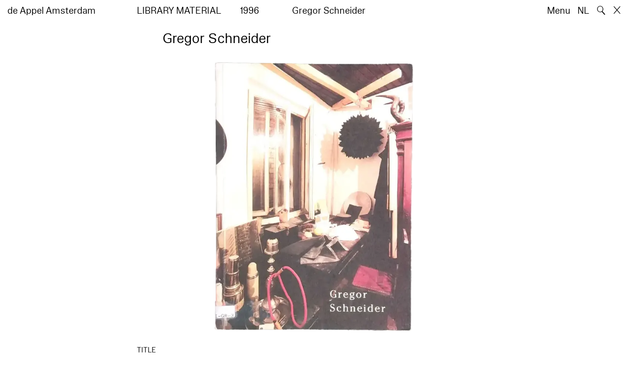

--- FILE ---
content_type: text/html; charset=utf-8
request_url: https://www.deappel.nl/en/archive/books/1113-gregor-schneider
body_size: 3517
content:
<!DOCTYPE html>
<html xmlns="http://www.w3.org/1999/xhtml" xml:lang="en" lang="en" class="" style="--bgcolor: #fff">
<head>
	<meta http-equiv="Content-Type" content="text/html;charset=utf-8" />
	<meta http-equiv="X-UA-Compatible" content="IE=edge" />
	<meta name="viewport" content="width=device-width, initial-scale=1, maximum-scale=1, minimum-scale=1" />
	<title>Gregor Schneider - Archive - de Appel Amsterdam</title>

	<link rel="stylesheet" type="text/css" media="all" href="/styles/datepicker.min.css"/>
	<link rel="stylesheet" type="text/css" media="all" href="/styles/cbplayer.css?v=20250528152000"/>
    <link rel="stylesheet" type="text/css" media="all" href="/styles/mapbox.css"/>
    <link rel="stylesheet" type="text/css" media="all" href="/styles/roundslider.min.css"/>
	<link rel="stylesheet" type="text/css" media="all" href="/styles/main.css?v=20251028104828" />
	<meta property="og:url" content="https://www.deappel.nl/en/archive/books/1113-gregor-schneider" />
	<meta property="og:type" content="article" />
	<meta property="og:title" content="Gregor Schneider - Archive - de Appel Amsterdam" />
	<meta name="twitter:card" content="summary_large_image">
	<meta name="twitter:title" content="Gregor Schneider - Archive - de Appel Amsterdam" />
	<link rel="apple-touch-icon" sizes="180x180" href="/apple-touch-icon.png">
	<link rel="icon" type="image/png" sizes="32x32" href="/favicon-32x32.png">
	<link rel="icon" type="image/png" sizes="16x16" href="/favicon-16x16.png">
	<link rel="manifest" href="/site.webmanifest">
	<meta name="msapplication-TileColor" content="#da532c">
	<meta name="theme-color" content="#ffffff">
	<script>document.cookie='resolution='+Math.max(screen.width,screen.height)+("devicePixelRatio" in window ? ","+devicePixelRatio : ",1")+'; path=/';</script>
	<script src="https://cdn.usefathom.com/script.js" data-site="KVXDXELP" defer></script>
	<!--
		Design by Bardhi Haliti (https://bardhihaliti.com/)
		Technical realization by Systemantics (https://www.systemantics.net/)
	-->
</head>
<body>


<div class="overlayer overlayer--menu">
    <div class="overlayer__inner">
        <a href="/en/" class="logo landing-header__logo">
            de<br>
            Appel<br>
            Amsterdam
        </a>

        <div class="overlayer__top-right">
            <ul class="overlayer__right">
                <li class="overlayer__right-item overlayer__right-item--lang">
                <a href="/nl/archive/books/1113-gregor-schneider">NL</a>
                </li>

                <li class="overlayer__right-item">
                    <div class="icon icon--close overlayer__close"></div>
                </li>
            </ul>
        </div>

        <div class="overlayer__center-menu">

            <a href="/en/menu/513/514-mission" class="overlayer__center-item">About</a>
            <a href="/en/events/" class="overlayer__center-item">Programme &amp; Visit</a>
            <a href="/en/news/" class="overlayer__center-item">News</a>
            <a href="/en/menu/1682/14076-de-appel-periodical-1-composting-winter-2025" class="overlayer__center-item">Harvests</a>
        </div>

        <div class="charslayer__item charslayer__item--top charslayer__item--menu">
            <a href="/en/archive/">
                Archive
            </a>
        </div>

        <div class="charslayer__item charslayer__item--left charslayer__item--menu">
            <a href="/en/curatorial-programme/">
                Curatorial Programme
            </a>
        </div>

        <div class="charslayer__item charslayer__item--right charslayer__item--menu">
            <a href="/en/embedded-art/">
                Embedded Art
            </a>
        </div>

    </div>
</div>
<div class="pinheader" style="background-color: var(--bgcolor)">
    <div class="pinheader__inner">
        <a href="/en/" class="logo pinheader__home">
            de Appel Amsterdam
        </a>

        <div class="pinheader__menu pinheader__menu--upper">
            <div class="pinheader__menu-left pinheader__menu-left--narrow">
                Library material
            </div>
            <div class="pinheader__menu-center">
                1996
            </div>
            <div class="pinheader__menu-right">
                 Gregor Schneider
            </div>
        </div>

        <ul class="header__right">
            <li class="header__right-item">
                <span class="menu-button js-open-menu">
                    Menu
                </span>
            </li>
            <li class="header__right-item">
                <a href="/nl/archive/books/1113-gregor-schneider">NL</a>
            </li>
            <li class="header__right-item">
                <span class="search-button js-open-search">
                    🔍
                </span>
            </li>
            <li class="header__right-item">
                <a href="/en/" class="icon icon--close"></a>
            </li>
        </ul>
    </div>
</div>

<main class="main">
    <div class="main__inner main__inner--blocks">

        <div class="block block--title">
            <h1>Gregor Schneider</h1>
        </div>        <div class="block block--image block--image-s">
            <div class="lazyimage-container" style="padding-bottom: 135.37037037037%">
                <img class="js-lazyload lazyimage" data-src="/fmpweb/images/_webp/00011/20230111143558-1113.webp?w=1600" data-srcset="/fmpweb/images/_webp/00011/20230111143558-1113.webp?w=100 100w,/fmpweb/images/_webp/00011/20230111143558-1113.webp?w=200 200w,/fmpweb/images/_webp/00011/20230111143558-1113.webp?w=300 300w,/fmpweb/images/_webp/00011/20230111143558-1113.webp?w=400 400w,/fmpweb/images/_webp/00011/20230111143558-1113.webp?w=500 500w,/fmpweb/images/_webp/00011/20230111143558-1113.webp?w=640 640w,/fmpweb/images/_webp/00011/20230111143558-1113.webp?w=750 750w,/fmpweb/images/_webp/00011/20230111143558-1113.webp?w=828 828w,/fmpweb/images/_webp/00011/20230111143558-1113.webp?w=1024 1024w,/fmpweb/images/_webp/00011/20230111143558-1113.webp?w=1125 1125w,/fmpweb/images/_webp/00011/20230111143558-1113.webp?w=1242 1242w,/fmpweb/images/_webp/00011/20230111143558-1113.webp?w=1280 1280w,/fmpweb/images/_webp/00011/20230111143558-1113.webp?w=1400 1400w,/fmpweb/images/_webp/00011/20230111143558-1113.webp?w=1500 1500w,/fmpweb/images/_webp/00011/20230111143558-1113.webp?w=1600 1600w,/fmpweb/images/_webp/00011/20230111143558-1113.webp?w=1700 1700w,/fmpweb/images/_webp/00011/20230111143558-1113.webp?w=1800 1800w,/fmpweb/images/_webp/00011/20230111143558-1113.webp?w=1920 1920w" data-sizes="auto" alt="" src="">            </div>

            
        </div>        <div class="block block--factslist">
            <dl><dt>Title</dt><dd>Gregor Schneider</dd>
<dt>Type</dt><dd>on artist</dd>
<dt>Artist</dt><dd><a href="/en/archive/entities/499-gregor-schneider">Gregor Schneider</a></dd>
<dt>Publisher</dt><dd><a href="/en/archive/entities/30846-kunsthalle-bern">Kunsthalle Bern, Bern</a>, 1996</dd>
<dt>Venue</dt><dd>Kunsthalle Bern</dd>
<dt>Code</dt><dd>SCHN-G-3</dd></dl>
        </div>		<div class="block block--related-entitys">
			<div class="related-entitys">
<div class="related-entity">
    <a href="/en/archive/entities/499-gregor-schneider" class="related-entity__inner">
        <div class="related-entity__circle">
            <span class="related-entity__content">
                <span class="related-entity__name">
                    Gregor Schneider
                </span>
                        <span class="related-entity__role">
                    (artist)
                </span>
                    </span>
        </div>
    </a>
</div><div class="related-entity">
    <a href="/en/archive/entities/30846-kunsthalle-bern" class="related-entity__inner">
        <div class="related-entity__circle">
            <span class="related-entity__content">
                <span class="related-entity__name">
                    Kunsthalle Bern
                </span>
                        <span class="related-entity__role">
                    (publisher)
                </span>
                    </span>
        </div>
    </a>
</div>			</div>
		</div>

    </div>

        <div class="block-search block-search--overlayer" style="background-color: var(--bgcolor)">
        <div class="block-search__inner">

            <div class="block-search__bullets">
                <div class="block-search__bullet block-search__bullet--active block-search__bullet--current js-block-search__bullet"></div>
                <div class="block-search__bullet js-block-search__bullet"></div>
                <div class="block-search__bullet js-block-search__bullet"></div>
            </div>


            <form action="/en/search" method="get" class="block-search__form" autocomplete="off">
                <div class="block-search__input-wrap">
                    <div class="block-search__icon">🔍</div>
                    <input type="text" name="q" class="block-search__input" placeholder="Search…">
                    <buton class="block-search__button">→</buton>
                </div>
            </form>

            <div class="block-search__bottom">
                <a href="/en/search" class="block-search__bottom-button">Filtered Search →</a>
            </div>

        </div>
    </div>

    <div class="block-search-bg"></div>
</main>



<footer class="footer">
	<div class="footer__inner">

		<div class="footer__text">
			<p>de Appel is an exhibition space, a curatorial and pedagogical lab, and an arts library and archive that was founded in 1975.</p>

		</div>

		<div class="footer__address">
			<p>Tolstraat 160<br />
1074 VM Amsterdam<br />
Nederland</p>

<p>+31 (0)2 06 25 56 51<br />
<a href="#" onclick="location.href='znvygb:vasb@qrnccry.ay'.replace(/[a-zA-Z]/g,function(c){return String.fromCharCode((c<='Z'?90:122)>=(c=c.charCodeAt(0)+13)?c:c-26);});return false">info [at] deappel.nl</a></p>

		</div>

		<div class="footer__openigtimes">
			<p>de Appel respects the work of artists and other makers, and tries her best to properly credit them. Any perceived mistake crediting any individual or organisation is completely unintentional.&nbsp;</p>

<p><a href="https://www.deappel.nl/en/menu/513-about/13183-privacy-policy">Read our privacy policy here</a></p>

		</div>

		<div class="footer__right">
			<div class="footer__right-wrap">
				<span class="footer__socialmedia">
					<p><a href="https://www.instagram.com/de_appel/">Instagram</a><br />
<a href="https://www.facebook.com/deappelartscentre">Facebook</a></p>

<p>Adults: €6<br />
Students: €3<br />
Neighbors:&nbsp;€3<br />
Ages 0 – 18: free<br />
<br />
We accept ICOM, Museumkaart and Stadspas. The Museumkaart&nbsp;is available at the reception desk.</p>

				</span>

				<span class="footer__links">
					<p>Opening hours:<br />
Wednesday –&nbsp;Sunday<br />
between 12–6pm&nbsp;</p>

<p>Between 24 November 2025 and 16 January 2026 de Appel is only open for events and archive visits.<br />
<br />
<a href="https://new.deappel.nl/en/menu/1242-welcome/1244-plan-your-visit">Welcome</a><br />
<a href="https://new.deappel.nl/en/menu/513-basis/1291-press">Press</a><br />
<a href="https://new.deappel.nl/en/menu/513-basis/2324-support">Support</a><br />
<a href="https://www.deappel.nl/en/menu/513-about/1290-people">Colofon</a></p>

<p>&nbsp;</p>

				</span>
			</div>

			<div class="footer__subscribe">
				<form method="post" action="#" class="footer-subscribe js-newsletter-submit">
					<div class="footer-subscribe__wrap">
						<input type="text" name="email" placeholder="Subscribe to mailing list" class="footer-subscribe__input">
						<button type="submit" class="footer-sibscribe__button">→</button>
					</div>
				</form>
			</div>
		</div>

	</div>
</footer>
	<div class="grid">
		<div class="grid-cell js-grid-cell"></div>
	</div>

	<script>
		window.lazySizesConfig = {
			lazyClass: 'js-lazyload'
		};
	</script>
	<script type="text/javascript" src="/scripts/lazysizes.min.js"></script>
	<script type="text/javascript" src="/scripts/jquery-3.3.1.min.js"></script>
	<script type="text/javascript" src="/scripts/fastclick.js"></script>
	<script type="text/javascript" src="/scripts/isotope.pkgd.min.js"></script>
	<script type="text/javascript" src="/scripts/flickity.pkgd.min.js"></script>
	<script type="text/javascript" src="/scripts/flickity-fade.js"></script>
	<script type="text/javascript" src="/scripts/jquery.hoverIntent.min.js"></script>
	<script type="text/javascript" src="/scripts/datepicker.min.js"></script>
	<script type="text/javascript" src="/scripts/jquery-dateformat.min.js"></script>
	<script type="text/javascript" src="/scripts/cbplayer.js?v=20250528152004"></script>
   <script type="text/javascript" src="/scripts/sticky-sidebar.js"></script>
   <script type="text/javascript" src="/scripts/mapbox.js"></script>
   <script type="text/javascript" src="/scripts/jquery.customSelect.min.js"></script>
	<script type="text/javascript" src="/scripts/main.js?v=20251110134927"></script>
</body>
</html>
